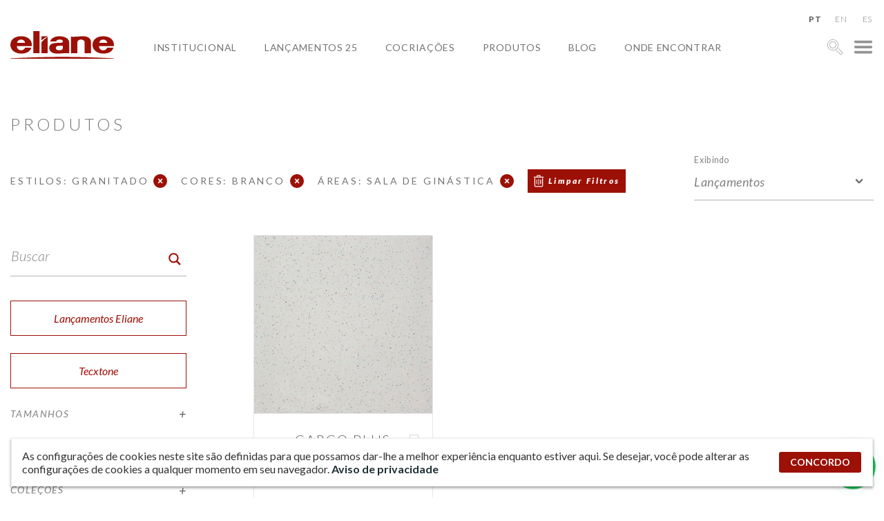

--- FILE ---
content_type: text/css; charset=utf-8
request_url: https://www.eliane.com/wp-content/cache/autoptimize/autoptimize_single_9f5f357167a64adc50e6a036d0befd88.php
body_size: 879
content:
.transposh_flags{direction:ltr;line-height:0}.transposh_flags a{display:inline}.transposh_flags a:hover{background:0 0}.transposh_flags a span,.transposh_flags a img{border-color:transparent;border-style:solid;border-width:1px 3px;box-shadow:0 0;border-radius:0;padding:0}.transposh_flags a span:hover,.transposh_flags a img:hover{border-color:blue}.trf{background-image:url(//www.eliane.com/wp-content/plugins/transposh-translation-filter-for-wordpress/widgets/flags/flags92.png);height:11px;width:16px;background-repeat:no-repeat;overflow:hidden;display:inline-block;box-sizing:content-box}.trf-za{background-position:-24px 0}.trf-al{background-position:-48px 0}.trf-et{background-position:-72px 0}.trf-sa{background-position:-96px 0}.trf-am{background-position:-120px 0}.trf-az{background-position:-144px 0}.trf-es-ba{background-position:-168px 0}.trf-ru-ba{background-position:-192px 0}.trf-by{background-position:-216px 0}.trf-bd{background-position:-240px 0}.trf-ba{background-position:-264px 0}.trf-bg{background-position:-288px 0}.trf-mm{background-position:-312px 0}.trf-es-ca{background-position:-336px 0}.trf-hk{background-position:-360px 0}.trf-ph{background-position:-384px 0}.trf-mw{background-position:-408px 0}.trf-cn{background-position:-432px 0}.trf-tw{background-position:-456px 0}.trf-fr{background-position:-480px 0}.trf-hr{background-position:-504px 0}.trf-cz{background-position:-528px 0}.trf-dk{background-position:-552px 0}.trf-nl{background-position:-576px 0}.trf-esperanto{background-position:-600px 0}.trf-ee{background-position:-624px 0}.trf-fj{background-position:-648px 0}.trf-fi{background-position:-672px 0}.trf-es-ga{background-position:-696px 0}.trf-ge{background-position:-720px 0}.trf-de{background-position:-744px 0}.trf-gr{background-position:-768px 0}.trf-in{background-position:-792px 0}.trf-ht{background-position:-816px 0}.trf-ng{background-position:-840px 0}.trf-us-ha{background-position:-864px 0}.trf-la{background-position:-888px 0}.trf-il{background-position:-912px 0}.trf-ru{background-position:-936px 0}.trf-hu{background-position:-960px 0}.trf-is{background-position:-984px 0}.trf-id{background-position:-1008px 0}.trf-ie{background-position:-1032px 0}.trf-it{background-position:-1056px 0}.trf-jp{background-position:-1080px 0}.trf-kz{background-position:-1104px 0}.trf-kh{background-position:-1128px 0}.trf-kg{background-position:-1152px 0}.trf-kr{background-position:-1176px 0}.trf-tr{background-position:-1200px 0}.trf-va{background-position:-1224px 0}.trf-lv{background-position:-1248px 0}.trf-lt{background-position:-1272px 0}.trf-lu{background-position:-1296px 0}.trf-mk{background-position:-1320px 0}.trf-mg{background-position:-1344px 0}.trf-my{background-position:-1368px 0}.trf-mt{background-position:-1392px 0}.trf-nz{background-position:-1416px 0}.trf-mn{background-position:-1440px 0}.trf-np{background-position:-1464px 0}.trf-no{background-position:-1488px 0}.trf-mx{background-position:-1512px 0}.trf-aw{background-position:-1536px 0}.trf-ir{background-position:-1560px 0}.trf-pl{background-position:-1584px 0}.trf-pt{background-position:-1608px 0}.trf-pk{background-position:-1632px 0}.trf-ro{background-position:-1656px 0}.trf-ws{background-position:-1680px 0}.trf-gb-sc{background-position:-1704px 0}.trf-rs{background-position:-1728px 0}.trf-ls{background-position:-1752px 0}.trf-zw{background-position:-1776px 0}.trf-lk{background-position:-1800px 0}.trf-sk{background-position:-1824px 0}.trf-si{background-position:-1848px 0}.trf-so{background-position:-1872px 0}.trf-es{background-position:-1896px 0}.trf-tz{background-position:-1920px 0}.trf-se{background-position:-1944px 0}.trf-pf{background-position:-1968px 0}.trf-tj{background-position:-1992px 0}.trf-ru-ta{background-position:-2016px 0}.trf-th{background-position:-2040px 0}.trf-to{background-position:-2064px 0}.trf-ua{background-position:-2088px 0}.trf-uz{background-position:-2112px 0}.trf-vn{background-position:-2136px 0}.trf-gb-wa{background-position:-2160px 0}.trf-europeanunion{background-position:-2184px 0}